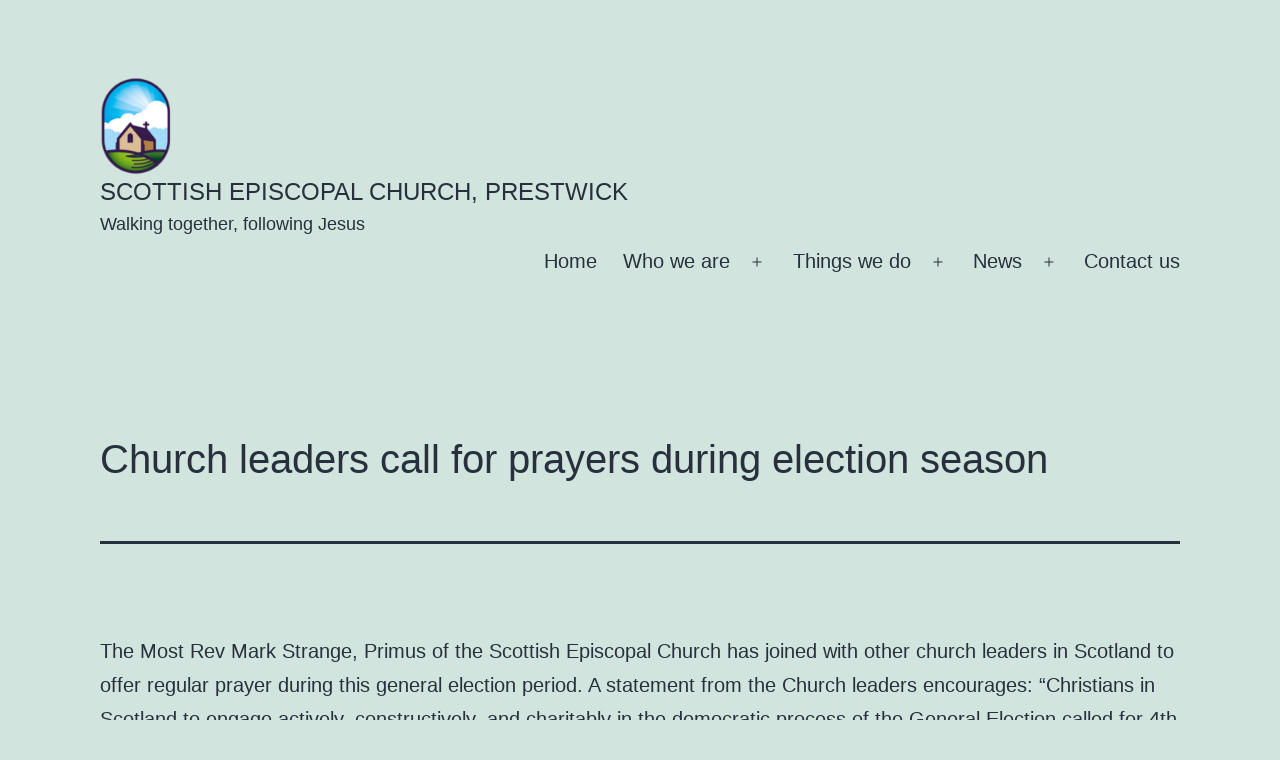

--- FILE ---
content_type: text/html; charset=UTF-8
request_url: http://beta.stniniansprestwick.org.uk/2024/06/03/church-leaders-call-for-prayers-during-election-season-12/
body_size: 14813
content:
<!doctype html>
<html dir="ltr" lang="en-GB" prefix="og: https://ogp.me/ns#" >
<head>
	<meta charset="UTF-8" />
	<meta name="viewport" content="width=device-width, initial-scale=1" />
	<title>Church leaders call for prayers during election season - Scottish Episcopal Church, Prestwick</title>

		<!-- All in One SEO 4.9.3 - aioseo.com -->
	<meta name="description" content="The Most Rev Mark Strange, Primus of the Scottish Episcopal Church has joined with other church leaders in Scotland to offer regular prayer during this general election period. A statement from the Church leaders encourages: “Christians in Scotland to engage actively, constructively, and charitably in the democratic process of the General Election called for 4th" />
	<meta name="robots" content="max-image-preview:large" />
	<link rel="canonical" href="http://beta.stniniansprestwick.org.uk/2024/06/03/church-leaders-call-for-prayers-during-election-season-12/" />
	<meta name="generator" content="All in One SEO (AIOSEO) 4.9.3" />
		<meta property="og:locale" content="en_GB" />
		<meta property="og:site_name" content="Scottish Episcopal Church, Prestwick - Walking together, following Jesus" />
		<meta property="og:type" content="article" />
		<meta property="og:title" content="Church leaders call for prayers during election season - Scottish Episcopal Church, Prestwick" />
		<meta property="og:description" content="The Most Rev Mark Strange, Primus of the Scottish Episcopal Church has joined with other church leaders in Scotland to offer regular prayer during this general election period. A statement from the Church leaders encourages: “Christians in Scotland to engage actively, constructively, and charitably in the democratic process of the General Election called for 4th" />
		<meta property="og:url" content="http://beta.stniniansprestwick.org.uk/2024/06/03/church-leaders-call-for-prayers-during-election-season-12/" />
		<meta property="og:image" content="http://beta.stniniansprestwick.org.uk/wp-content/uploads/2017/03/cropped-logo-1-e1751726717434.png" />
		<meta property="article:published_time" content="2024-06-03T14:29:32+00:00" />
		<meta property="article:modified_time" content="2024-06-03T14:29:32+00:00" />
		<meta name="twitter:card" content="summary_large_image" />
		<meta name="twitter:title" content="Church leaders call for prayers during election season - Scottish Episcopal Church, Prestwick" />
		<meta name="twitter:description" content="The Most Rev Mark Strange, Primus of the Scottish Episcopal Church has joined with other church leaders in Scotland to offer regular prayer during this general election period. A statement from the Church leaders encourages: “Christians in Scotland to engage actively, constructively, and charitably in the democratic process of the General Election called for 4th" />
		<meta name="twitter:image" content="http://beta.stniniansprestwick.org.uk/wp-content/uploads/2017/03/cropped-logo-1-e1751726717434.png" />
		<script type="application/ld+json" class="aioseo-schema">
			{"@context":"https:\/\/schema.org","@graph":[{"@type":"BlogPosting","@id":"http:\/\/beta.stniniansprestwick.org.uk\/2024\/06\/03\/church-leaders-call-for-prayers-during-election-season-12\/#blogposting","name":"Church leaders call for prayers during election season - Scottish Episcopal Church, Prestwick","headline":"Church leaders call for prayers during election season","author":{"@id":"http:\/\/beta.stniniansprestwick.org.uk\/author\/#author"},"publisher":{"@id":"http:\/\/beta.stniniansprestwick.org.uk\/#organization"},"image":{"@type":"ImageObject","url":"http:\/\/beta.stniniansprestwick.org.uk\/wp-content\/uploads\/2017\/03\/cropped-logo-1-e1751726717434.png","@id":"http:\/\/beta.stniniansprestwick.org.uk\/#articleImage","width":378,"height":512},"datePublished":"2024-06-03T15:29:32+01:00","dateModified":"2024-06-03T15:29:32+01:00","inLanguage":"en-GB","mainEntityOfPage":{"@id":"http:\/\/beta.stniniansprestwick.org.uk\/2024\/06\/03\/church-leaders-call-for-prayers-during-election-season-12\/#webpage"},"isPartOf":{"@id":"http:\/\/beta.stniniansprestwick.org.uk\/2024\/06\/03\/church-leaders-call-for-prayers-during-election-season-12\/#webpage"},"articleSection":"Uncategorized"},{"@type":"BreadcrumbList","@id":"http:\/\/beta.stniniansprestwick.org.uk\/2024\/06\/03\/church-leaders-call-for-prayers-during-election-season-12\/#breadcrumblist","itemListElement":[{"@type":"ListItem","@id":"http:\/\/beta.stniniansprestwick.org.uk#listItem","position":1,"name":"Home","item":"http:\/\/beta.stniniansprestwick.org.uk","nextItem":{"@type":"ListItem","@id":"http:\/\/beta.stniniansprestwick.org.uk\/category\/uncategorized\/#listItem","name":"Uncategorized"}},{"@type":"ListItem","@id":"http:\/\/beta.stniniansprestwick.org.uk\/category\/uncategorized\/#listItem","position":2,"name":"Uncategorized","item":"http:\/\/beta.stniniansprestwick.org.uk\/category\/uncategorized\/","nextItem":{"@type":"ListItem","@id":"http:\/\/beta.stniniansprestwick.org.uk\/2024\/06\/03\/church-leaders-call-for-prayers-during-election-season-12\/#listItem","name":"Church leaders call for prayers during election season"},"previousItem":{"@type":"ListItem","@id":"http:\/\/beta.stniniansprestwick.org.uk#listItem","name":"Home"}},{"@type":"ListItem","@id":"http:\/\/beta.stniniansprestwick.org.uk\/2024\/06\/03\/church-leaders-call-for-prayers-during-election-season-12\/#listItem","position":3,"name":"Church leaders call for prayers during election season","previousItem":{"@type":"ListItem","@id":"http:\/\/beta.stniniansprestwick.org.uk\/category\/uncategorized\/#listItem","name":"Uncategorized"}}]},{"@type":"Organization","@id":"http:\/\/beta.stniniansprestwick.org.uk\/#organization","name":"Scottish Episcopal Church, Prestwick","description":"Walking together, following Jesus","url":"http:\/\/beta.stniniansprestwick.org.uk\/","logo":{"@type":"ImageObject","url":"http:\/\/beta.stniniansprestwick.org.uk\/wp-content\/uploads\/2017\/03\/cropped-logo-1-e1751726717434.png","@id":"http:\/\/beta.stniniansprestwick.org.uk\/2024\/06\/03\/church-leaders-call-for-prayers-during-election-season-12\/#organizationLogo","width":378,"height":512},"image":{"@id":"http:\/\/beta.stniniansprestwick.org.uk\/2024\/06\/03\/church-leaders-call-for-prayers-during-election-season-12\/#organizationLogo"}},{"@type":"WebPage","@id":"http:\/\/beta.stniniansprestwick.org.uk\/2024\/06\/03\/church-leaders-call-for-prayers-during-election-season-12\/#webpage","url":"http:\/\/beta.stniniansprestwick.org.uk\/2024\/06\/03\/church-leaders-call-for-prayers-during-election-season-12\/","name":"Church leaders call for prayers during election season - Scottish Episcopal Church, Prestwick","description":"The Most Rev Mark Strange, Primus of the Scottish Episcopal Church has joined with other church leaders in Scotland to offer regular prayer during this general election period. A statement from the Church leaders encourages: \u201cChristians in Scotland to engage actively, constructively, and charitably in the democratic process of the General Election called for 4th","inLanguage":"en-GB","isPartOf":{"@id":"http:\/\/beta.stniniansprestwick.org.uk\/#website"},"breadcrumb":{"@id":"http:\/\/beta.stniniansprestwick.org.uk\/2024\/06\/03\/church-leaders-call-for-prayers-during-election-season-12\/#breadcrumblist"},"author":{"@id":"http:\/\/beta.stniniansprestwick.org.uk\/author\/#author"},"creator":{"@id":"http:\/\/beta.stniniansprestwick.org.uk\/author\/#author"},"datePublished":"2024-06-03T15:29:32+01:00","dateModified":"2024-06-03T15:29:32+01:00"},{"@type":"WebSite","@id":"http:\/\/beta.stniniansprestwick.org.uk\/#website","url":"http:\/\/beta.stniniansprestwick.org.uk\/","name":"Scottish Episcopal Church, Prestwick","description":"Walking together, following Jesus","inLanguage":"en-GB","publisher":{"@id":"http:\/\/beta.stniniansprestwick.org.uk\/#organization"}}]}
		</script>
		<!-- All in One SEO -->

<link rel="alternate" type="application/rss+xml" title="Scottish Episcopal Church, Prestwick &raquo; Feed" href="http://beta.stniniansprestwick.org.uk/feed/" />
<link rel="alternate" type="application/rss+xml" title="Scottish Episcopal Church, Prestwick &raquo; Comments Feed" href="http://beta.stniniansprestwick.org.uk/comments/feed/" />
<link rel="alternate" type="application/rss+xml" title="Scottish Episcopal Church, Prestwick &raquo; Church leaders call for prayers during election season Comments Feed" href="http://beta.stniniansprestwick.org.uk/2024/06/03/church-leaders-call-for-prayers-during-election-season-12/feed/" />
<link rel="alternate" title="oEmbed (JSON)" type="application/json+oembed" href="http://beta.stniniansprestwick.org.uk/wp-json/oembed/1.0/embed?url=http%3A%2F%2Fbeta.stniniansprestwick.org.uk%2F2024%2F06%2F03%2Fchurch-leaders-call-for-prayers-during-election-season-12%2F" />
<link rel="alternate" title="oEmbed (XML)" type="text/xml+oembed" href="http://beta.stniniansprestwick.org.uk/wp-json/oembed/1.0/embed?url=http%3A%2F%2Fbeta.stniniansprestwick.org.uk%2F2024%2F06%2F03%2Fchurch-leaders-call-for-prayers-during-election-season-12%2F&#038;format=xml" />
<style id='wp-img-auto-sizes-contain-inline-css'>
img:is([sizes=auto i],[sizes^="auto," i]){contain-intrinsic-size:3000px 1500px}
/*# sourceURL=wp-img-auto-sizes-contain-inline-css */
</style>
<style id='wp-emoji-styles-inline-css'>

	img.wp-smiley, img.emoji {
		display: inline !important;
		border: none !important;
		box-shadow: none !important;
		height: 1em !important;
		width: 1em !important;
		margin: 0 0.07em !important;
		vertical-align: -0.1em !important;
		background: none !important;
		padding: 0 !important;
	}
/*# sourceURL=wp-emoji-styles-inline-css */
</style>
<style id='wp-block-library-inline-css'>
:root{--wp-block-synced-color:#7a00df;--wp-block-synced-color--rgb:122,0,223;--wp-bound-block-color:var(--wp-block-synced-color);--wp-editor-canvas-background:#ddd;--wp-admin-theme-color:#007cba;--wp-admin-theme-color--rgb:0,124,186;--wp-admin-theme-color-darker-10:#006ba1;--wp-admin-theme-color-darker-10--rgb:0,107,160.5;--wp-admin-theme-color-darker-20:#005a87;--wp-admin-theme-color-darker-20--rgb:0,90,135;--wp-admin-border-width-focus:2px}@media (min-resolution:192dpi){:root{--wp-admin-border-width-focus:1.5px}}.wp-element-button{cursor:pointer}:root .has-very-light-gray-background-color{background-color:#eee}:root .has-very-dark-gray-background-color{background-color:#313131}:root .has-very-light-gray-color{color:#eee}:root .has-very-dark-gray-color{color:#313131}:root .has-vivid-green-cyan-to-vivid-cyan-blue-gradient-background{background:linear-gradient(135deg,#00d084,#0693e3)}:root .has-purple-crush-gradient-background{background:linear-gradient(135deg,#34e2e4,#4721fb 50%,#ab1dfe)}:root .has-hazy-dawn-gradient-background{background:linear-gradient(135deg,#faaca8,#dad0ec)}:root .has-subdued-olive-gradient-background{background:linear-gradient(135deg,#fafae1,#67a671)}:root .has-atomic-cream-gradient-background{background:linear-gradient(135deg,#fdd79a,#004a59)}:root .has-nightshade-gradient-background{background:linear-gradient(135deg,#330968,#31cdcf)}:root .has-midnight-gradient-background{background:linear-gradient(135deg,#020381,#2874fc)}:root{--wp--preset--font-size--normal:16px;--wp--preset--font-size--huge:42px}.has-regular-font-size{font-size:1em}.has-larger-font-size{font-size:2.625em}.has-normal-font-size{font-size:var(--wp--preset--font-size--normal)}.has-huge-font-size{font-size:var(--wp--preset--font-size--huge)}.has-text-align-center{text-align:center}.has-text-align-left{text-align:left}.has-text-align-right{text-align:right}.has-fit-text{white-space:nowrap!important}#end-resizable-editor-section{display:none}.aligncenter{clear:both}.items-justified-left{justify-content:flex-start}.items-justified-center{justify-content:center}.items-justified-right{justify-content:flex-end}.items-justified-space-between{justify-content:space-between}.screen-reader-text{border:0;clip-path:inset(50%);height:1px;margin:-1px;overflow:hidden;padding:0;position:absolute;width:1px;word-wrap:normal!important}.screen-reader-text:focus{background-color:#ddd;clip-path:none;color:#444;display:block;font-size:1em;height:auto;left:5px;line-height:normal;padding:15px 23px 14px;text-decoration:none;top:5px;width:auto;z-index:100000}html :where(.has-border-color){border-style:solid}html :where([style*=border-top-color]){border-top-style:solid}html :where([style*=border-right-color]){border-right-style:solid}html :where([style*=border-bottom-color]){border-bottom-style:solid}html :where([style*=border-left-color]){border-left-style:solid}html :where([style*=border-width]){border-style:solid}html :where([style*=border-top-width]){border-top-style:solid}html :where([style*=border-right-width]){border-right-style:solid}html :where([style*=border-bottom-width]){border-bottom-style:solid}html :where([style*=border-left-width]){border-left-style:solid}html :where(img[class*=wp-image-]){height:auto;max-width:100%}:where(figure){margin:0 0 1em}html :where(.is-position-sticky){--wp-admin--admin-bar--position-offset:var(--wp-admin--admin-bar--height,0px)}@media screen and (max-width:600px){html :where(.is-position-sticky){--wp-admin--admin-bar--position-offset:0px}}

/*# sourceURL=wp-block-library-inline-css */
</style><style id='wp-block-archives-inline-css'>
.wp-block-archives{box-sizing:border-box}.wp-block-archives-dropdown label{display:block}
/*# sourceURL=http://beta.stniniansprestwick.org.uk/wp-includes/blocks/archives/style.min.css */
</style>
<style id='wp-block-heading-inline-css'>
h1:where(.wp-block-heading).has-background,h2:where(.wp-block-heading).has-background,h3:where(.wp-block-heading).has-background,h4:where(.wp-block-heading).has-background,h5:where(.wp-block-heading).has-background,h6:where(.wp-block-heading).has-background{padding:1.25em 2.375em}h1.has-text-align-left[style*=writing-mode]:where([style*=vertical-lr]),h1.has-text-align-right[style*=writing-mode]:where([style*=vertical-rl]),h2.has-text-align-left[style*=writing-mode]:where([style*=vertical-lr]),h2.has-text-align-right[style*=writing-mode]:where([style*=vertical-rl]),h3.has-text-align-left[style*=writing-mode]:where([style*=vertical-lr]),h3.has-text-align-right[style*=writing-mode]:where([style*=vertical-rl]),h4.has-text-align-left[style*=writing-mode]:where([style*=vertical-lr]),h4.has-text-align-right[style*=writing-mode]:where([style*=vertical-rl]),h5.has-text-align-left[style*=writing-mode]:where([style*=vertical-lr]),h5.has-text-align-right[style*=writing-mode]:where([style*=vertical-rl]),h6.has-text-align-left[style*=writing-mode]:where([style*=vertical-lr]),h6.has-text-align-right[style*=writing-mode]:where([style*=vertical-rl]){rotate:180deg}
/*# sourceURL=http://beta.stniniansprestwick.org.uk/wp-includes/blocks/heading/style.min.css */
</style>
<style id='wp-block-latest-posts-inline-css'>
.wp-block-latest-posts{box-sizing:border-box}.wp-block-latest-posts.alignleft{margin-right:2em}.wp-block-latest-posts.alignright{margin-left:2em}.wp-block-latest-posts.wp-block-latest-posts__list{list-style:none}.wp-block-latest-posts.wp-block-latest-posts__list li{clear:both;overflow-wrap:break-word}.wp-block-latest-posts.is-grid{display:flex;flex-wrap:wrap}.wp-block-latest-posts.is-grid li{margin:0 1.25em 1.25em 0;width:100%}@media (min-width:600px){.wp-block-latest-posts.columns-2 li{width:calc(50% - .625em)}.wp-block-latest-posts.columns-2 li:nth-child(2n){margin-right:0}.wp-block-latest-posts.columns-3 li{width:calc(33.33333% - .83333em)}.wp-block-latest-posts.columns-3 li:nth-child(3n){margin-right:0}.wp-block-latest-posts.columns-4 li{width:calc(25% - .9375em)}.wp-block-latest-posts.columns-4 li:nth-child(4n){margin-right:0}.wp-block-latest-posts.columns-5 li{width:calc(20% - 1em)}.wp-block-latest-posts.columns-5 li:nth-child(5n){margin-right:0}.wp-block-latest-posts.columns-6 li{width:calc(16.66667% - 1.04167em)}.wp-block-latest-posts.columns-6 li:nth-child(6n){margin-right:0}}:root :where(.wp-block-latest-posts.is-grid){padding:0}:root :where(.wp-block-latest-posts.wp-block-latest-posts__list){padding-left:0}.wp-block-latest-posts__post-author,.wp-block-latest-posts__post-date{display:block;font-size:.8125em}.wp-block-latest-posts__post-excerpt,.wp-block-latest-posts__post-full-content{margin-bottom:1em;margin-top:.5em}.wp-block-latest-posts__featured-image a{display:inline-block}.wp-block-latest-posts__featured-image img{height:auto;max-width:100%;width:auto}.wp-block-latest-posts__featured-image.alignleft{float:left;margin-right:1em}.wp-block-latest-posts__featured-image.alignright{float:right;margin-left:1em}.wp-block-latest-posts__featured-image.aligncenter{margin-bottom:1em;text-align:center}
/*# sourceURL=http://beta.stniniansprestwick.org.uk/wp-includes/blocks/latest-posts/style.min.css */
</style>
<style id='wp-block-search-inline-css'>
.wp-block-search__button{margin-left:10px;word-break:normal}.wp-block-search__button.has-icon{line-height:0}.wp-block-search__button svg{height:1.25em;min-height:24px;min-width:24px;width:1.25em;fill:currentColor;vertical-align:text-bottom}:where(.wp-block-search__button){border:1px solid #ccc;padding:6px 10px}.wp-block-search__inside-wrapper{display:flex;flex:auto;flex-wrap:nowrap;max-width:100%}.wp-block-search__label{width:100%}.wp-block-search.wp-block-search__button-only .wp-block-search__button{box-sizing:border-box;display:flex;flex-shrink:0;justify-content:center;margin-left:0;max-width:100%}.wp-block-search.wp-block-search__button-only .wp-block-search__inside-wrapper{min-width:0!important;transition-property:width}.wp-block-search.wp-block-search__button-only .wp-block-search__input{flex-basis:100%;transition-duration:.3s}.wp-block-search.wp-block-search__button-only.wp-block-search__searchfield-hidden,.wp-block-search.wp-block-search__button-only.wp-block-search__searchfield-hidden .wp-block-search__inside-wrapper{overflow:hidden}.wp-block-search.wp-block-search__button-only.wp-block-search__searchfield-hidden .wp-block-search__input{border-left-width:0!important;border-right-width:0!important;flex-basis:0;flex-grow:0;margin:0;min-width:0!important;padding-left:0!important;padding-right:0!important;width:0!important}:where(.wp-block-search__input){appearance:none;border:1px solid #949494;flex-grow:1;font-family:inherit;font-size:inherit;font-style:inherit;font-weight:inherit;letter-spacing:inherit;line-height:inherit;margin-left:0;margin-right:0;min-width:3rem;padding:8px;text-decoration:unset!important;text-transform:inherit}:where(.wp-block-search__button-inside .wp-block-search__inside-wrapper){background-color:#fff;border:1px solid #949494;box-sizing:border-box;padding:4px}:where(.wp-block-search__button-inside .wp-block-search__inside-wrapper) .wp-block-search__input{border:none;border-radius:0;padding:0 4px}:where(.wp-block-search__button-inside .wp-block-search__inside-wrapper) .wp-block-search__input:focus{outline:none}:where(.wp-block-search__button-inside .wp-block-search__inside-wrapper) :where(.wp-block-search__button){padding:4px 8px}.wp-block-search.aligncenter .wp-block-search__inside-wrapper{margin:auto}.wp-block[data-align=right] .wp-block-search.wp-block-search__button-only .wp-block-search__inside-wrapper{float:right}
/*# sourceURL=http://beta.stniniansprestwick.org.uk/wp-includes/blocks/search/style.min.css */
</style>
<style id='wp-block-search-theme-inline-css'>
.wp-block-search .wp-block-search__label{font-weight:700}.wp-block-search__button{border:1px solid #ccc;padding:.375em .625em}
/*# sourceURL=http://beta.stniniansprestwick.org.uk/wp-includes/blocks/search/theme.min.css */
</style>
<style id='wp-block-group-inline-css'>
.wp-block-group{box-sizing:border-box}:where(.wp-block-group.wp-block-group-is-layout-constrained){position:relative}
/*# sourceURL=http://beta.stniniansprestwick.org.uk/wp-includes/blocks/group/style.min.css */
</style>
<style id='wp-block-group-theme-inline-css'>
:where(.wp-block-group.has-background){padding:1.25em 2.375em}
/*# sourceURL=http://beta.stniniansprestwick.org.uk/wp-includes/blocks/group/theme.min.css */
</style>
<style id='global-styles-inline-css'>
:root{--wp--preset--aspect-ratio--square: 1;--wp--preset--aspect-ratio--4-3: 4/3;--wp--preset--aspect-ratio--3-4: 3/4;--wp--preset--aspect-ratio--3-2: 3/2;--wp--preset--aspect-ratio--2-3: 2/3;--wp--preset--aspect-ratio--16-9: 16/9;--wp--preset--aspect-ratio--9-16: 9/16;--wp--preset--color--black: #000000;--wp--preset--color--cyan-bluish-gray: #abb8c3;--wp--preset--color--white: #FFFFFF;--wp--preset--color--pale-pink: #f78da7;--wp--preset--color--vivid-red: #cf2e2e;--wp--preset--color--luminous-vivid-orange: #ff6900;--wp--preset--color--luminous-vivid-amber: #fcb900;--wp--preset--color--light-green-cyan: #7bdcb5;--wp--preset--color--vivid-green-cyan: #00d084;--wp--preset--color--pale-cyan-blue: #8ed1fc;--wp--preset--color--vivid-cyan-blue: #0693e3;--wp--preset--color--vivid-purple: #9b51e0;--wp--preset--color--dark-gray: #28303D;--wp--preset--color--gray: #39414D;--wp--preset--color--green: #D1E4DD;--wp--preset--color--blue: #D1DFE4;--wp--preset--color--purple: #D1D1E4;--wp--preset--color--red: #E4D1D1;--wp--preset--color--orange: #E4DAD1;--wp--preset--color--yellow: #EEEADD;--wp--preset--gradient--vivid-cyan-blue-to-vivid-purple: linear-gradient(135deg,rgb(6,147,227) 0%,rgb(155,81,224) 100%);--wp--preset--gradient--light-green-cyan-to-vivid-green-cyan: linear-gradient(135deg,rgb(122,220,180) 0%,rgb(0,208,130) 100%);--wp--preset--gradient--luminous-vivid-amber-to-luminous-vivid-orange: linear-gradient(135deg,rgb(252,185,0) 0%,rgb(255,105,0) 100%);--wp--preset--gradient--luminous-vivid-orange-to-vivid-red: linear-gradient(135deg,rgb(255,105,0) 0%,rgb(207,46,46) 100%);--wp--preset--gradient--very-light-gray-to-cyan-bluish-gray: linear-gradient(135deg,rgb(238,238,238) 0%,rgb(169,184,195) 100%);--wp--preset--gradient--cool-to-warm-spectrum: linear-gradient(135deg,rgb(74,234,220) 0%,rgb(151,120,209) 20%,rgb(207,42,186) 40%,rgb(238,44,130) 60%,rgb(251,105,98) 80%,rgb(254,248,76) 100%);--wp--preset--gradient--blush-light-purple: linear-gradient(135deg,rgb(255,206,236) 0%,rgb(152,150,240) 100%);--wp--preset--gradient--blush-bordeaux: linear-gradient(135deg,rgb(254,205,165) 0%,rgb(254,45,45) 50%,rgb(107,0,62) 100%);--wp--preset--gradient--luminous-dusk: linear-gradient(135deg,rgb(255,203,112) 0%,rgb(199,81,192) 50%,rgb(65,88,208) 100%);--wp--preset--gradient--pale-ocean: linear-gradient(135deg,rgb(255,245,203) 0%,rgb(182,227,212) 50%,rgb(51,167,181) 100%);--wp--preset--gradient--electric-grass: linear-gradient(135deg,rgb(202,248,128) 0%,rgb(113,206,126) 100%);--wp--preset--gradient--midnight: linear-gradient(135deg,rgb(2,3,129) 0%,rgb(40,116,252) 100%);--wp--preset--gradient--purple-to-yellow: linear-gradient(160deg, #D1D1E4 0%, #EEEADD 100%);--wp--preset--gradient--yellow-to-purple: linear-gradient(160deg, #EEEADD 0%, #D1D1E4 100%);--wp--preset--gradient--green-to-yellow: linear-gradient(160deg, #D1E4DD 0%, #EEEADD 100%);--wp--preset--gradient--yellow-to-green: linear-gradient(160deg, #EEEADD 0%, #D1E4DD 100%);--wp--preset--gradient--red-to-yellow: linear-gradient(160deg, #E4D1D1 0%, #EEEADD 100%);--wp--preset--gradient--yellow-to-red: linear-gradient(160deg, #EEEADD 0%, #E4D1D1 100%);--wp--preset--gradient--purple-to-red: linear-gradient(160deg, #D1D1E4 0%, #E4D1D1 100%);--wp--preset--gradient--red-to-purple: linear-gradient(160deg, #E4D1D1 0%, #D1D1E4 100%);--wp--preset--font-size--small: 18px;--wp--preset--font-size--medium: 20px;--wp--preset--font-size--large: 24px;--wp--preset--font-size--x-large: 42px;--wp--preset--font-size--extra-small: 16px;--wp--preset--font-size--normal: 20px;--wp--preset--font-size--extra-large: 40px;--wp--preset--font-size--huge: 96px;--wp--preset--font-size--gigantic: 144px;--wp--preset--spacing--20: 0.44rem;--wp--preset--spacing--30: 0.67rem;--wp--preset--spacing--40: 1rem;--wp--preset--spacing--50: 1.5rem;--wp--preset--spacing--60: 2.25rem;--wp--preset--spacing--70: 3.38rem;--wp--preset--spacing--80: 5.06rem;--wp--preset--shadow--natural: 6px 6px 9px rgba(0, 0, 0, 0.2);--wp--preset--shadow--deep: 12px 12px 50px rgba(0, 0, 0, 0.4);--wp--preset--shadow--sharp: 6px 6px 0px rgba(0, 0, 0, 0.2);--wp--preset--shadow--outlined: 6px 6px 0px -3px rgb(255, 255, 255), 6px 6px rgb(0, 0, 0);--wp--preset--shadow--crisp: 6px 6px 0px rgb(0, 0, 0);}:where(.is-layout-flex){gap: 0.5em;}:where(.is-layout-grid){gap: 0.5em;}body .is-layout-flex{display: flex;}.is-layout-flex{flex-wrap: wrap;align-items: center;}.is-layout-flex > :is(*, div){margin: 0;}body .is-layout-grid{display: grid;}.is-layout-grid > :is(*, div){margin: 0;}:where(.wp-block-columns.is-layout-flex){gap: 2em;}:where(.wp-block-columns.is-layout-grid){gap: 2em;}:where(.wp-block-post-template.is-layout-flex){gap: 1.25em;}:where(.wp-block-post-template.is-layout-grid){gap: 1.25em;}.has-black-color{color: var(--wp--preset--color--black) !important;}.has-cyan-bluish-gray-color{color: var(--wp--preset--color--cyan-bluish-gray) !important;}.has-white-color{color: var(--wp--preset--color--white) !important;}.has-pale-pink-color{color: var(--wp--preset--color--pale-pink) !important;}.has-vivid-red-color{color: var(--wp--preset--color--vivid-red) !important;}.has-luminous-vivid-orange-color{color: var(--wp--preset--color--luminous-vivid-orange) !important;}.has-luminous-vivid-amber-color{color: var(--wp--preset--color--luminous-vivid-amber) !important;}.has-light-green-cyan-color{color: var(--wp--preset--color--light-green-cyan) !important;}.has-vivid-green-cyan-color{color: var(--wp--preset--color--vivid-green-cyan) !important;}.has-pale-cyan-blue-color{color: var(--wp--preset--color--pale-cyan-blue) !important;}.has-vivid-cyan-blue-color{color: var(--wp--preset--color--vivid-cyan-blue) !important;}.has-vivid-purple-color{color: var(--wp--preset--color--vivid-purple) !important;}.has-black-background-color{background-color: var(--wp--preset--color--black) !important;}.has-cyan-bluish-gray-background-color{background-color: var(--wp--preset--color--cyan-bluish-gray) !important;}.has-white-background-color{background-color: var(--wp--preset--color--white) !important;}.has-pale-pink-background-color{background-color: var(--wp--preset--color--pale-pink) !important;}.has-vivid-red-background-color{background-color: var(--wp--preset--color--vivid-red) !important;}.has-luminous-vivid-orange-background-color{background-color: var(--wp--preset--color--luminous-vivid-orange) !important;}.has-luminous-vivid-amber-background-color{background-color: var(--wp--preset--color--luminous-vivid-amber) !important;}.has-light-green-cyan-background-color{background-color: var(--wp--preset--color--light-green-cyan) !important;}.has-vivid-green-cyan-background-color{background-color: var(--wp--preset--color--vivid-green-cyan) !important;}.has-pale-cyan-blue-background-color{background-color: var(--wp--preset--color--pale-cyan-blue) !important;}.has-vivid-cyan-blue-background-color{background-color: var(--wp--preset--color--vivid-cyan-blue) !important;}.has-vivid-purple-background-color{background-color: var(--wp--preset--color--vivid-purple) !important;}.has-black-border-color{border-color: var(--wp--preset--color--black) !important;}.has-cyan-bluish-gray-border-color{border-color: var(--wp--preset--color--cyan-bluish-gray) !important;}.has-white-border-color{border-color: var(--wp--preset--color--white) !important;}.has-pale-pink-border-color{border-color: var(--wp--preset--color--pale-pink) !important;}.has-vivid-red-border-color{border-color: var(--wp--preset--color--vivid-red) !important;}.has-luminous-vivid-orange-border-color{border-color: var(--wp--preset--color--luminous-vivid-orange) !important;}.has-luminous-vivid-amber-border-color{border-color: var(--wp--preset--color--luminous-vivid-amber) !important;}.has-light-green-cyan-border-color{border-color: var(--wp--preset--color--light-green-cyan) !important;}.has-vivid-green-cyan-border-color{border-color: var(--wp--preset--color--vivid-green-cyan) !important;}.has-pale-cyan-blue-border-color{border-color: var(--wp--preset--color--pale-cyan-blue) !important;}.has-vivid-cyan-blue-border-color{border-color: var(--wp--preset--color--vivid-cyan-blue) !important;}.has-vivid-purple-border-color{border-color: var(--wp--preset--color--vivid-purple) !important;}.has-vivid-cyan-blue-to-vivid-purple-gradient-background{background: var(--wp--preset--gradient--vivid-cyan-blue-to-vivid-purple) !important;}.has-light-green-cyan-to-vivid-green-cyan-gradient-background{background: var(--wp--preset--gradient--light-green-cyan-to-vivid-green-cyan) !important;}.has-luminous-vivid-amber-to-luminous-vivid-orange-gradient-background{background: var(--wp--preset--gradient--luminous-vivid-amber-to-luminous-vivid-orange) !important;}.has-luminous-vivid-orange-to-vivid-red-gradient-background{background: var(--wp--preset--gradient--luminous-vivid-orange-to-vivid-red) !important;}.has-very-light-gray-to-cyan-bluish-gray-gradient-background{background: var(--wp--preset--gradient--very-light-gray-to-cyan-bluish-gray) !important;}.has-cool-to-warm-spectrum-gradient-background{background: var(--wp--preset--gradient--cool-to-warm-spectrum) !important;}.has-blush-light-purple-gradient-background{background: var(--wp--preset--gradient--blush-light-purple) !important;}.has-blush-bordeaux-gradient-background{background: var(--wp--preset--gradient--blush-bordeaux) !important;}.has-luminous-dusk-gradient-background{background: var(--wp--preset--gradient--luminous-dusk) !important;}.has-pale-ocean-gradient-background{background: var(--wp--preset--gradient--pale-ocean) !important;}.has-electric-grass-gradient-background{background: var(--wp--preset--gradient--electric-grass) !important;}.has-midnight-gradient-background{background: var(--wp--preset--gradient--midnight) !important;}.has-small-font-size{font-size: var(--wp--preset--font-size--small) !important;}.has-medium-font-size{font-size: var(--wp--preset--font-size--medium) !important;}.has-large-font-size{font-size: var(--wp--preset--font-size--large) !important;}.has-x-large-font-size{font-size: var(--wp--preset--font-size--x-large) !important;}
/*# sourceURL=global-styles-inline-css */
</style>

<style id='classic-theme-styles-inline-css'>
/*! This file is auto-generated */
.wp-block-button__link{color:#fff;background-color:#32373c;border-radius:9999px;box-shadow:none;text-decoration:none;padding:calc(.667em + 2px) calc(1.333em + 2px);font-size:1.125em}.wp-block-file__button{background:#32373c;color:#fff;text-decoration:none}
/*# sourceURL=/wp-includes/css/classic-themes.min.css */
</style>
<link rel='stylesheet' id='twenty-twenty-one-custom-color-overrides-css' href='http://beta.stniniansprestwick.org.uk/wp-content/themes/twentytwentyone-mod/assets/css/custom-color-overrides.css?ver=1.9' media='all' />
<link rel='stylesheet' id='contact-form-7-css' href='http://beta.stniniansprestwick.org.uk/wp-content/plugins/contact-form-7.disabled/includes/css/styles.css?ver=6.1.3' media='all' />
<link rel='stylesheet' id='twenty-twenty-one-style-css' href='http://beta.stniniansprestwick.org.uk/wp-content/themes/twentytwentyone-mod/style.css?ver=1.9' media='all' />
<link rel='stylesheet' id='twenty-twenty-one-print-style-css' href='http://beta.stniniansprestwick.org.uk/wp-content/themes/twentytwentyone-mod/assets/css/print.css?ver=1.9' media='print' />
<link rel='stylesheet' id='__EPYT__style-css' href='http://beta.stniniansprestwick.org.uk/wp-content/plugins/youtube-embed-plus/styles/ytprefs.min.css?ver=14.2.4' media='all' />
<style id='__EPYT__style-inline-css'>

                .epyt-gallery-thumb {
                        width: 33.333%;
                }
                
/*# sourceURL=__EPYT__style-inline-css */
</style>
<script src="http://beta.stniniansprestwick.org.uk/wp-includes/js/jquery/jquery.min.js?ver=3.7.1" id="jquery-core-js"></script>
<script src="http://beta.stniniansprestwick.org.uk/wp-includes/js/jquery/jquery-migrate.min.js?ver=3.4.1" id="jquery-migrate-js"></script>
<script id="__ytprefs__-js-extra">
var _EPYT_ = {"ajaxurl":"http://beta.stniniansprestwick.org.uk/wp-admin/admin-ajax.php","security":"632f6b73b0","gallery_scrolloffset":"20","eppathtoscripts":"http://beta.stniniansprestwick.org.uk/wp-content/plugins/youtube-embed-plus/scripts/","eppath":"http://beta.stniniansprestwick.org.uk/wp-content/plugins/youtube-embed-plus/","epresponsiveselector":"[\"iframe.__youtube_prefs__\",\"iframe[src*='youtube.com']\",\"iframe[src*='youtube-nocookie.com']\",\"iframe[data-ep-src*='youtube.com']\",\"iframe[data-ep-src*='youtube-nocookie.com']\",\"iframe[data-ep-gallerysrc*='youtube.com']\"]","epdovol":"1","version":"14.2.4","evselector":"iframe.__youtube_prefs__[src], iframe[src*=\"youtube.com/embed/\"], iframe[src*=\"youtube-nocookie.com/embed/\"]","ajax_compat":"","maxres_facade":"eager","ytapi_load":"light","pause_others":"","stopMobileBuffer":"1","facade_mode":"","not_live_on_channel":""};
//# sourceURL=__ytprefs__-js-extra
</script>
<script src="http://beta.stniniansprestwick.org.uk/wp-content/plugins/youtube-embed-plus/scripts/ytprefs.min.js?ver=14.2.4" id="__ytprefs__-js"></script>
<link rel="https://api.w.org/" href="http://beta.stniniansprestwick.org.uk/wp-json/" /><link rel="alternate" title="JSON" type="application/json" href="http://beta.stniniansprestwick.org.uk/wp-json/wp/v2/posts/131916" /><link rel="EditURI" type="application/rsd+xml" title="RSD" href="http://beta.stniniansprestwick.org.uk/xmlrpc.php?rsd" />
<meta name="generator" content="WordPress 6.9" />
<link rel='shortlink' href='http://beta.stniniansprestwick.org.uk/?p=131916' />
<style type="text/css">
.feedzy-rss-link-icon:after {
	content: url("http://beta.stniniansprestwick.org.uk/wp-content/plugins/feedzy-rss-feeds/img/external-link.png");
	margin-left: 3px;
}
</style>
		<link rel="pingback" href="http://beta.stniniansprestwick.org.uk/xmlrpc.php"><link rel="icon" href="http://beta.stniniansprestwick.org.uk/wp-content/uploads/2017/03/cropped-logo-1-32x32.png" sizes="32x32" />
<link rel="icon" href="http://beta.stniniansprestwick.org.uk/wp-content/uploads/2017/03/cropped-logo-1-192x192.png" sizes="192x192" />
<link rel="apple-touch-icon" href="http://beta.stniniansprestwick.org.uk/wp-content/uploads/2017/03/cropped-logo-1-180x180.png" />
<meta name="msapplication-TileImage" content="http://beta.stniniansprestwick.org.uk/wp-content/uploads/2017/03/cropped-logo-1-270x270.png" />
</head>

<body class="wp-singular post-template-default single single-post postid-131916 single-format-standard wp-custom-logo wp-embed-responsive wp-theme-twentytwentyone-mod is-light-theme no-js singular has-main-navigation">
<div id="page" class="site">
	<a class="skip-link screen-reader-text" href="#content">
		Skip to content	</a>

	
<header id="masthead" class="site-header has-logo has-title-and-tagline has-menu">

	
<div class="site-branding">
    <span class="site-logo"><a href="http://beta.stniniansprestwick.org.uk/" class="custom-logo-link" rel="home"><img width="378" height="512" src="http://beta.stniniansprestwick.org.uk/wp-content/uploads/2017/03/cropped-logo-1-e1751726717434.png" class="custom-logo" alt="Scottish Episcopal Church, Prestwick" decoding="async" fetchpriority="high" srcset="http://beta.stniniansprestwick.org.uk/wp-content/uploads/2017/03/cropped-logo-1-e1751726717434.png 378w, http://beta.stniniansprestwick.org.uk/wp-content/uploads/2017/03/cropped-logo-1-e1751726717434-221x300.png 221w" sizes="(max-width: 378px) 100vw, 378px" /></a></span>
    <span>
	<div><h1 class="site-title">Scottish Episcopal Church, Prestwick</h1></div>
	<div>
            <p class="site-description">
	       Walking together, following Jesus	    </p>
        </div>
    </span>
</div>
<!-- .site-branding -->
	
	<nav id="site-navigation" class="primary-navigation" aria-label="Primary menu">
		<div class="menu-button-container">
			<button id="primary-mobile-menu" class="button" aria-controls="primary-menu-list" aria-expanded="false">
				<span class="dropdown-icon open">Menu					<svg class="svg-icon" width="24" height="24" aria-hidden="true" role="img" focusable="false" viewBox="0 0 24 24" fill="none" xmlns="http://www.w3.org/2000/svg"><path fill-rule="evenodd" clip-rule="evenodd" d="M4.5 6H19.5V7.5H4.5V6ZM4.5 12H19.5V13.5H4.5V12ZM19.5 18H4.5V19.5H19.5V18Z" fill="currentColor"/></svg>				</span>
				<span class="dropdown-icon close">Close					<svg class="svg-icon" width="24" height="24" aria-hidden="true" role="img" focusable="false" viewBox="0 0 24 24" fill="none" xmlns="http://www.w3.org/2000/svg"><path fill-rule="evenodd" clip-rule="evenodd" d="M12 10.9394L5.53033 4.46973L4.46967 5.53039L10.9393 12.0001L4.46967 18.4697L5.53033 19.5304L12 13.0607L18.4697 19.5304L19.5303 18.4697L13.0607 12.0001L19.5303 5.53039L18.4697 4.46973L12 10.9394Z" fill="currentColor"/></svg>				</span>
			</button><!-- #primary-mobile-menu -->
		</div><!-- .menu-button-container -->
		<div class="primary-menu-container"><ul id="primary-menu-list" class="menu-wrapper"><li id="menu-item-121957" class="menu-item menu-item-type-custom menu-item-object-custom menu-item-121957"><a href="https://www.stniniansprestwick.org.uk/">Home</a></li>
<li id="menu-item-121954" class="menu-item menu-item-type-post_type menu-item-object-page menu-item-has-children menu-item-121954"><a href="http://beta.stniniansprestwick.org.uk/who-we-are/">Who we are</a><button class="sub-menu-toggle" aria-expanded="false" onClick="twentytwentyoneExpandSubMenu(this)"><span class="icon-plus"><svg class="svg-icon" width="18" height="18" aria-hidden="true" role="img" focusable="false" viewBox="0 0 24 24" fill="none" xmlns="http://www.w3.org/2000/svg"><path fill-rule="evenodd" clip-rule="evenodd" d="M18 11.2h-5.2V6h-1.6v5.2H6v1.6h5.2V18h1.6v-5.2H18z" fill="currentColor"/></svg></span><span class="icon-minus"><svg class="svg-icon" width="18" height="18" aria-hidden="true" role="img" focusable="false" viewBox="0 0 24 24" fill="none" xmlns="http://www.w3.org/2000/svg"><path fill-rule="evenodd" clip-rule="evenodd" d="M6 11h12v2H6z" fill="currentColor"/></svg></span><span class="screen-reader-text">Open menu</span></button>
<ul class="sub-menu">
	<li id="menu-item-121958" class="menu-item menu-item-type-post_type menu-item-object-page menu-item-121958"><a href="http://beta.stniniansprestwick.org.uk/who-we-are/">About Us</a></li>
	<li id="menu-item-122476" class="menu-item menu-item-type-post_type menu-item-object-page menu-item-122476"><a href="http://beta.stniniansprestwick.org.uk/history/">History</a></li>
</ul>
</li>
<li id="menu-item-122479" class="menu-item menu-item-type-post_type menu-item-object-page menu-item-has-children menu-item-122479"><a href="http://beta.stniniansprestwick.org.uk/services/">Things we do</a><button class="sub-menu-toggle" aria-expanded="false" onClick="twentytwentyoneExpandSubMenu(this)"><span class="icon-plus"><svg class="svg-icon" width="18" height="18" aria-hidden="true" role="img" focusable="false" viewBox="0 0 24 24" fill="none" xmlns="http://www.w3.org/2000/svg"><path fill-rule="evenodd" clip-rule="evenodd" d="M18 11.2h-5.2V6h-1.6v5.2H6v1.6h5.2V18h1.6v-5.2H18z" fill="currentColor"/></svg></span><span class="icon-minus"><svg class="svg-icon" width="18" height="18" aria-hidden="true" role="img" focusable="false" viewBox="0 0 24 24" fill="none" xmlns="http://www.w3.org/2000/svg"><path fill-rule="evenodd" clip-rule="evenodd" d="M6 11h12v2H6z" fill="currentColor"/></svg></span><span class="screen-reader-text">Open menu</span></button>
<ul class="sub-menu">
	<li id="menu-item-122480" class="menu-item menu-item-type-post_type menu-item-object-page menu-item-122480"><a href="http://beta.stniniansprestwick.org.uk/services/">Services</a></li>
	<li id="menu-item-122481" class="menu-item menu-item-type-post_type menu-item-object-page menu-item-122481"><a href="http://beta.stniniansprestwick.org.uk/prayer-room/">Prayer Room</a></li>
	<li id="menu-item-122477" class="menu-item menu-item-type-post_type menu-item-object-page menu-item-122477"><a href="http://beta.stniniansprestwick.org.uk/activities/">Activities</a></li>
</ul>
</li>
<li id="menu-item-121953" class="menu-item menu-item-type-post_type menu-item-object-page current_page_parent menu-item-has-children menu-item-121953"><a href="http://beta.stniniansprestwick.org.uk/news/">News</a><button class="sub-menu-toggle" aria-expanded="false" onClick="twentytwentyoneExpandSubMenu(this)"><span class="icon-plus"><svg class="svg-icon" width="18" height="18" aria-hidden="true" role="img" focusable="false" viewBox="0 0 24 24" fill="none" xmlns="http://www.w3.org/2000/svg"><path fill-rule="evenodd" clip-rule="evenodd" d="M18 11.2h-5.2V6h-1.6v5.2H6v1.6h5.2V18h1.6v-5.2H18z" fill="currentColor"/></svg></span><span class="icon-minus"><svg class="svg-icon" width="18" height="18" aria-hidden="true" role="img" focusable="false" viewBox="0 0 24 24" fill="none" xmlns="http://www.w3.org/2000/svg"><path fill-rule="evenodd" clip-rule="evenodd" d="M6 11h12v2H6z" fill="currentColor"/></svg></span><span class="screen-reader-text">Open menu</span></button>
<ul class="sub-menu">
	<li id="menu-item-121959" class="menu-item menu-item-type-post_type menu-item-object-page current_page_parent menu-item-121959"><a href="http://beta.stniniansprestwick.org.uk/news/">News</a></li>
	<li id="menu-item-122475" class="menu-item menu-item-type-post_type menu-item-object-page menu-item-122475"><a href="http://beta.stniniansprestwick.org.uk/calendar/">Calendar</a></li>
	<li id="menu-item-122478" class="menu-item menu-item-type-post_type menu-item-object-page menu-item-122478"><a href="http://beta.stniniansprestwick.org.uk/downloads/">Downloads</a></li>
</ul>
</li>
<li id="menu-item-121952" class="menu-item menu-item-type-post_type menu-item-object-page menu-item-121952"><a href="http://beta.stniniansprestwick.org.uk/contacts/">Contact us</a></li>
</ul></div>	</nav><!-- #site-navigation -->
	
</header><!-- #masthead -->

	<div id="content" class="site-content">
		<div id="primary" class="content-area">
			<main id="main" class="site-main">

<article id="post-131916" class="post-131916 post type-post status-publish format-standard hentry category-uncategorized entry">

	<header class="entry-header alignwide">
		<h1 class="entry-title">Church leaders call for prayers during election season</h1>			</header><!-- .entry-header -->
	<div class="entry-content">
		<p>The Most Rev Mark Strange, Primus of the Scottish Episcopal Church has joined with other church leaders in Scotland to offer regular prayer during this general election period.  A statement from the Church leaders encourages: “Christians in Scotland to engage actively, constructively, and charitably in the democratic process of the General Election called for 4th July 2024.”</p>
<p>The church leaders will offer prayer each week in the run up to polling day on 4 July.</p>
<p>They go on to say that: “We recall, from the history of Scotland, the moment when King James VI was reminded that there are “two kingdoms”: a temporal kingdom in which he was King and a spiritual kingdom in which Christ is King. We as Christians in Scotland belong to “two kingdoms” and as such are called to participate in the shared life of the society in which we live, to seek the common good and promote a social order in which all can live together in peace.</p>
<p>“As those who seek to follow Christ, we are called to see the image and likeness of God in each person, especially when we disagree deeply on matters which affect our common life. In an age where there is the temptation to amplify sensationalism, stimulate knee-jerk reactions, and create echo chambers, it may be that our most important contribution to public life is to model “good disagreement” in which respect and love are evident.</p>
<p>“In closing, whilst recognising that the timing of the election and the new requirements on Voter ID may pose particular challenges, we urge all to exercise the privilege of casting a vote and, beyond the election, to pray that God will give wisdom, courage and vision to those who will assume the responsibility of government on behalf of the whole country.”</p>
<p>We pray:</p>
<p>Gracious and merciful God,<br />Giver of life and creator of all that is:<br />We ask that you will hear us<br />As we pray for the life of our country at this time.<br />In all that we do, may we work for the good of our country<br />And of the Kingdom of your Son.<br />Lord, in your mercy,<br />Hear our prayer.</p>
<p>We are those who are made in your image<br />And we bear your image in common with all humanity.<br />You call us to reflect your image<br />And in the world in which we live:<br />May we treat each person with respect<br />And with the dignity that they are due.<br />Lord, in your mercy,<br />Hear our prayer.</p>
<p>In your goodness and in your providence,<br />You seek to provide order and good governance in our world.<br />In our response, you call upon us to play our part<br />And to participate in our common life.<br />May we exercise our vote wisely<br />And do so having sought to listen to all who seek to govern on our behalf.<br />Lord, in your mercy,<br />Hear our prayer.</p>
<p>Gracious and merciful God,<br />We return to you with a renewed sense of our calling at this time:<br />The calling to pray for the life of our country<br />And to play our part in its common life.<br />Grant to us wisdom and insight that we might better play our part<br />And, in all that we do, to be shaped by the Kingdom that is to come.<br />Lord, in your mercy,<br />Hear our prayer.</p>
<p>Signed:<br />Most Rev. Mark Strange, Primus, on behalf of the College of Bishops, Scottish Episcopal Church<br />Rt. Rev. Dr Shaw Paterson, Moderator of the General Assembly, Church of Scotland<br />Most Rev. Leo Cushley, Archbishop of St. Andrews and Edinburgh, Roman Catholic Church<br />Col. Sylvia Hinton, Secretary for Scotland, Salvation Army<br />Adwoa Burnley, Religious Society of Friends (Quakers)<br />Rev. Lindsey Sanderson, Moderator, United Reformed Church (Scotland)<br />Rev. Dr Martin Hodson, General Director, Baptist Union of Scotland<br />Rev. Mark Slaney, District Chair, Methodist Church (Scotland)<br />Rt. Rev. Kenneth Nowakowski, Ukrainian Catholic Eparchy of the Holy Family of London<br />Rev. Trevor Howard, Churches in Communities International</p>	</div><!-- .entry-content -->

	<footer class="entry-footer default-max-width">
		<div class="posted-by"><span class="posted-on">Published <time class="entry-date published updated" datetime="2024-06-03T15:29:32+01:00">June 3, 2024</time></span><span class="byline">By <a href="http://beta.stniniansprestwick.org.uk/author/" rel="author"></a></span></div><div class="post-taxonomies"><span class="cat-links">Categorized as <a href="http://beta.stniniansprestwick.org.uk/category/uncategorized/" rel="category tag">Uncategorized</a> </span></div>	</footer><!-- .entry-footer -->

				
</article><!-- #post-131916 -->

	<nav class="navigation post-navigation" aria-label="Posts">
		<h2 class="screen-reader-text">Post navigation</h2>
		<div class="nav-links"><div class="nav-previous"><a href="http://beta.stniniansprestwick.org.uk/2024/06/03/church-leaders-call-for-prayers-during-election-season-11/" rel="prev"><p class="meta-nav"><svg class="svg-icon" width="24" height="24" aria-hidden="true" role="img" focusable="false" viewBox="0 0 24 24" fill="none" xmlns="http://www.w3.org/2000/svg"><path fill-rule="evenodd" clip-rule="evenodd" d="M20 13v-2H8l4-4-1-2-7 7 7 7 1-2-4-4z" fill="currentColor"/></svg>Previous post</p><p class="post-title">Church leaders call for prayers during election season</p></a></div><div class="nav-next"><a href="http://beta.stniniansprestwick.org.uk/2024/06/03/church-leaders-call-for-prayers-during-election-season-13/" rel="next"><p class="meta-nav">Next post<svg class="svg-icon" width="24" height="24" aria-hidden="true" role="img" focusable="false" viewBox="0 0 24 24" fill="none" xmlns="http://www.w3.org/2000/svg"><path fill-rule="evenodd" clip-rule="evenodd" d="m4 13v-2h12l-4-4 1-2 7 7-7 7-1-2 4-4z" fill="currentColor"/></svg></p><p class="post-title">Church leaders call for prayers during election season</p></a></div></div>
	</nav>			</main><!-- #main -->
		</div><!-- #primary -->
	</div><!-- #content -->

	
	<aside class="widget-area">
		<section id="block-2" class="widget widget_block widget_search"><form role="search" method="get" action="http://beta.stniniansprestwick.org.uk/" class="wp-block-search__button-outside wp-block-search__text-button wp-block-search"    ><label class="wp-block-search__label" for="wp-block-search__input-1" >Search</label><div class="wp-block-search__inside-wrapper" ><input class="wp-block-search__input" id="wp-block-search__input-1" placeholder="" value="" type="search" name="s" required /><button aria-label="Search" class="wp-block-search__button wp-element-button" type="submit" >Search</button></div></form></section><section id="block-3" class="widget widget_block"><div class="wp-block-group"><div class="wp-block-group__inner-container is-layout-flow wp-block-group-is-layout-flow"><h2 class="wp-block-heading">Recent Posts</h2><ul class="wp-block-latest-posts__list wp-block-latest-posts"><li><a class="wp-block-latest-posts__post-title" href="http://beta.stniniansprestwick.org.uk/2026/01/16/the-rev-dr-elizabeth-breakey-appointed-as-new-canon/">The Rev Dr Elizabeth Breakey Appointed as New Canon</a></li>
<li><a class="wp-block-latest-posts__post-title" href="http://beta.stniniansprestwick.org.uk/2026/01/01/primus-in-this-new-year-let-us-challenge-the-world-by-offering-the-love-of-god-to-all/">Primus: ‘In this New Year, let us challenge the world by offering the love of God to all’</a></li>
<li><a class="wp-block-latest-posts__post-title" href="http://beta.stniniansprestwick.org.uk/2025/12/24/at-christmas-sing-with-joy-and-pray-for-peace/">‘At Christmas, sing with joy and pray for peace’</a></li>
<li><a class="wp-block-latest-posts__post-title" href="http://beta.stniniansprestwick.org.uk/2025/12/10/provincial-environment-group-seeks-new-members/">Provincial Environment Group seeks new members</a></li>
<li><a class="wp-block-latest-posts__post-title" href="http://beta.stniniansprestwick.org.uk/2025/12/08/funeral-arrangements-for-the-rt-rev-dr-gregor-duthie-duncan/">Funeral Arrangements for the Rt Rev Dr Gregor Duthie Duncan</a></li>
</ul></div></div></section><section id="block-5" class="widget widget_block">
<div class="wp-block-group"><div class="wp-block-group__inner-container is-layout-flow wp-block-group-is-layout-flow">
<h2 class="wp-block-heading">Archives</h2>


<div class="wp-block-archives-dropdown wp-block-archives"><label for="wp-block-archives-2" class="wp-block-archives__label screen-reader-text">Archives</label>
		<select id="wp-block-archives-2" name="archive-dropdown">
		<option value="">Select Month</option>	<option value='http://beta.stniniansprestwick.org.uk/2026/01/'> January 2026 &nbsp;(2)</option>
	<option value='http://beta.stniniansprestwick.org.uk/2025/12/'> December 2025 &nbsp;(5)</option>
	<option value='http://beta.stniniansprestwick.org.uk/2025/11/'> November 2025 &nbsp;(8)</option>
	<option value='http://beta.stniniansprestwick.org.uk/2025/10/'> October 2025 &nbsp;(8)</option>
	<option value='http://beta.stniniansprestwick.org.uk/2025/09/'> September 2025 &nbsp;(7)</option>
	<option value='http://beta.stniniansprestwick.org.uk/2025/08/'> August 2025 &nbsp;(14)</option>
	<option value='http://beta.stniniansprestwick.org.uk/2025/07/'> July 2025 &nbsp;(5)</option>
	<option value='http://beta.stniniansprestwick.org.uk/2025/06/'> June 2025 &nbsp;(12)</option>
	<option value='http://beta.stniniansprestwick.org.uk/2025/05/'> May 2025 &nbsp;(9)</option>
	<option value='http://beta.stniniansprestwick.org.uk/2025/04/'> April 2025 &nbsp;(13)</option>
	<option value='http://beta.stniniansprestwick.org.uk/2025/03/'> March 2025 &nbsp;(4)</option>
	<option value='http://beta.stniniansprestwick.org.uk/2025/02/'> February 2025 &nbsp;(34)</option>
	<option value='http://beta.stniniansprestwick.org.uk/2025/01/'> January 2025 &nbsp;(23)</option>
	<option value='http://beta.stniniansprestwick.org.uk/2024/12/'> December 2024 &nbsp;(3)</option>
	<option value='http://beta.stniniansprestwick.org.uk/2024/11/'> November 2024 &nbsp;(4)</option>
	<option value='http://beta.stniniansprestwick.org.uk/2024/10/'> October 2024 &nbsp;(11)</option>
	<option value='http://beta.stniniansprestwick.org.uk/2024/09/'> September 2024 &nbsp;(5)</option>
	<option value='http://beta.stniniansprestwick.org.uk/2024/08/'> August 2024 &nbsp;(246)</option>
	<option value='http://beta.stniniansprestwick.org.uk/2024/07/'> July 2024 &nbsp;(944)</option>
	<option value='http://beta.stniniansprestwick.org.uk/2024/06/'> June 2024 &nbsp;(541)</option>
	<option value='http://beta.stniniansprestwick.org.uk/2024/05/'> May 2024 &nbsp;(724)</option>
	<option value='http://beta.stniniansprestwick.org.uk/2024/04/'> April 2024 &nbsp;(1477)</option>
	<option value='http://beta.stniniansprestwick.org.uk/2024/03/'> March 2024 &nbsp;(1516)</option>
	<option value='http://beta.stniniansprestwick.org.uk/2024/02/'> February 2024 &nbsp;(868)</option>
	<option value='http://beta.stniniansprestwick.org.uk/2024/01/'> January 2024 &nbsp;(863)</option>
	<option value='http://beta.stniniansprestwick.org.uk/2023/12/'> December 2023 &nbsp;(1078)</option>
	<option value='http://beta.stniniansprestwick.org.uk/2023/11/'> November 2023 &nbsp;(1740)</option>
	<option value='http://beta.stniniansprestwick.org.uk/2023/10/'> October 2023 &nbsp;(398)</option>
	<option value='http://beta.stniniansprestwick.org.uk/2023/09/'> September 2023 &nbsp;(116)</option>
	<option value='http://beta.stniniansprestwick.org.uk/2023/08/'> August 2023 &nbsp;(79)</option>
	<option value='http://beta.stniniansprestwick.org.uk/2023/07/'> July 2023 &nbsp;(2)</option>
	<option value='http://beta.stniniansprestwick.org.uk/2023/06/'> June 2023 &nbsp;(8)</option>
	<option value='http://beta.stniniansprestwick.org.uk/2023/05/'> May 2023 &nbsp;(6)</option>
	<option value='http://beta.stniniansprestwick.org.uk/2023/04/'> April 2023 &nbsp;(5)</option>
	<option value='http://beta.stniniansprestwick.org.uk/2023/03/'> March 2023 &nbsp;(6)</option>
	<option value='http://beta.stniniansprestwick.org.uk/2023/02/'> February 2023 &nbsp;(9)</option>
	<option value='http://beta.stniniansprestwick.org.uk/2023/01/'> January 2023 &nbsp;(10)</option>
	<option value='http://beta.stniniansprestwick.org.uk/2022/12/'> December 2022 &nbsp;(7)</option>
	<option value='http://beta.stniniansprestwick.org.uk/2022/11/'> November 2022 &nbsp;(14)</option>
	<option value='http://beta.stniniansprestwick.org.uk/2022/10/'> October 2022 &nbsp;(6)</option>
	<option value='http://beta.stniniansprestwick.org.uk/2022/09/'> September 2022 &nbsp;(17)</option>
	<option value='http://beta.stniniansprestwick.org.uk/2022/08/'> August 2022 &nbsp;(13)</option>
	<option value='http://beta.stniniansprestwick.org.uk/2022/07/'> July 2022 &nbsp;(17)</option>
	<option value='http://beta.stniniansprestwick.org.uk/2022/06/'> June 2022 &nbsp;(13)</option>
	<option value='http://beta.stniniansprestwick.org.uk/2022/05/'> May 2022 &nbsp;(11)</option>
	<option value='http://beta.stniniansprestwick.org.uk/2022/04/'> April 2022 &nbsp;(11)</option>
	<option value='http://beta.stniniansprestwick.org.uk/2022/03/'> March 2022 &nbsp;(14)</option>
	<option value='http://beta.stniniansprestwick.org.uk/2022/02/'> February 2022 &nbsp;(10)</option>
	<option value='http://beta.stniniansprestwick.org.uk/2022/01/'> January 2022 &nbsp;(11)</option>
	<option value='http://beta.stniniansprestwick.org.uk/2021/12/'> December 2021 &nbsp;(17)</option>
	<option value='http://beta.stniniansprestwick.org.uk/2021/11/'> November 2021 &nbsp;(27)</option>
	<option value='http://beta.stniniansprestwick.org.uk/2021/10/'> October 2021 &nbsp;(20)</option>
	<option value='http://beta.stniniansprestwick.org.uk/2021/09/'> September 2021 &nbsp;(18)</option>
	<option value='http://beta.stniniansprestwick.org.uk/2021/08/'> August 2021 &nbsp;(16)</option>
	<option value='http://beta.stniniansprestwick.org.uk/2021/07/'> July 2021 &nbsp;(16)</option>
	<option value='http://beta.stniniansprestwick.org.uk/2021/06/'> June 2021 &nbsp;(19)</option>
	<option value='http://beta.stniniansprestwick.org.uk/2021/05/'> May 2021 &nbsp;(23)</option>
	<option value='http://beta.stniniansprestwick.org.uk/2021/04/'> April 2021 &nbsp;(22)</option>
	<option value='http://beta.stniniansprestwick.org.uk/2021/03/'> March 2021 &nbsp;(22)</option>
	<option value='http://beta.stniniansprestwick.org.uk/2021/02/'> February 2021 &nbsp;(17)</option>
	<option value='http://beta.stniniansprestwick.org.uk/2021/01/'> January 2021 &nbsp;(23)</option>
	<option value='http://beta.stniniansprestwick.org.uk/2020/12/'> December 2020 &nbsp;(31)</option>
	<option value='http://beta.stniniansprestwick.org.uk/2020/11/'> November 2020 &nbsp;(21)</option>
	<option value='http://beta.stniniansprestwick.org.uk/2020/10/'> October 2020 &nbsp;(25)</option>
	<option value='http://beta.stniniansprestwick.org.uk/2020/09/'> September 2020 &nbsp;(25)</option>
	<option value='http://beta.stniniansprestwick.org.uk/2020/08/'> August 2020 &nbsp;(27)</option>
	<option value='http://beta.stniniansprestwick.org.uk/2020/07/'> July 2020 &nbsp;(29)</option>
	<option value='http://beta.stniniansprestwick.org.uk/2020/06/'> June 2020 &nbsp;(33)</option>
	<option value='http://beta.stniniansprestwick.org.uk/2020/05/'> May 2020 &nbsp;(25)</option>
	<option value='http://beta.stniniansprestwick.org.uk/2020/04/'> April 2020 &nbsp;(24)</option>
	<option value='http://beta.stniniansprestwick.org.uk/2020/03/'> March 2020 &nbsp;(21)</option>
	<option value='http://beta.stniniansprestwick.org.uk/2020/02/'> February 2020 &nbsp;(15)</option>
	<option value='http://beta.stniniansprestwick.org.uk/2020/01/'> January 2020 &nbsp;(10)</option>
	<option value='http://beta.stniniansprestwick.org.uk/2019/12/'> December 2019 &nbsp;(5)</option>
	<option value='http://beta.stniniansprestwick.org.uk/2019/11/'> November 2019 &nbsp;(3)</option>
	<option value='http://beta.stniniansprestwick.org.uk/2019/10/'> October 2019 &nbsp;(4)</option>
	<option value='http://beta.stniniansprestwick.org.uk/2019/09/'> September 2019 &nbsp;(6)</option>
	<option value='http://beta.stniniansprestwick.org.uk/2019/08/'> August 2019 &nbsp;(2)</option>
	<option value='http://beta.stniniansprestwick.org.uk/2019/07/'> July 2019 &nbsp;(2)</option>
	<option value='http://beta.stniniansprestwick.org.uk/2019/06/'> June 2019 &nbsp;(4)</option>
	<option value='http://beta.stniniansprestwick.org.uk/2019/05/'> May 2019 &nbsp;(4)</option>
	<option value='http://beta.stniniansprestwick.org.uk/2019/04/'> April 2019 &nbsp;(4)</option>
	<option value='http://beta.stniniansprestwick.org.uk/2019/03/'> March 2019 &nbsp;(7)</option>
	<option value='http://beta.stniniansprestwick.org.uk/2019/02/'> February 2019 &nbsp;(4)</option>
	<option value='http://beta.stniniansprestwick.org.uk/2019/01/'> January 2019 &nbsp;(3)</option>
	<option value='http://beta.stniniansprestwick.org.uk/2018/12/'> December 2018 &nbsp;(1)</option>
	<option value='http://beta.stniniansprestwick.org.uk/2018/11/'> November 2018 &nbsp;(3)</option>
	<option value='http://beta.stniniansprestwick.org.uk/2018/10/'> October 2018 &nbsp;(2)</option>
	<option value='http://beta.stniniansprestwick.org.uk/2018/09/'> September 2018 &nbsp;(3)</option>
	<option value='http://beta.stniniansprestwick.org.uk/2018/08/'> August 2018 &nbsp;(3)</option>
	<option value='http://beta.stniniansprestwick.org.uk/2018/07/'> July 2018 &nbsp;(1)</option>
	<option value='http://beta.stniniansprestwick.org.uk/2018/06/'> June 2018 &nbsp;(6)</option>
	<option value='http://beta.stniniansprestwick.org.uk/2018/05/'> May 2018 &nbsp;(4)</option>
	<option value='http://beta.stniniansprestwick.org.uk/2018/04/'> April 2018 &nbsp;(5)</option>
	<option value='http://beta.stniniansprestwick.org.uk/2018/03/'> March 2018 &nbsp;(4)</option>
	<option value='http://beta.stniniansprestwick.org.uk/2018/02/'> February 2018 &nbsp;(6)</option>
	<option value='http://beta.stniniansprestwick.org.uk/2018/01/'> January 2018 &nbsp;(4)</option>
	<option value='http://beta.stniniansprestwick.org.uk/2017/12/'> December 2017 &nbsp;(4)</option>
	<option value='http://beta.stniniansprestwick.org.uk/2017/11/'> November 2017 &nbsp;(7)</option>
	<option value='http://beta.stniniansprestwick.org.uk/2017/10/'> October 2017 &nbsp;(2)</option>
	<option value='http://beta.stniniansprestwick.org.uk/2017/09/'> September 2017 &nbsp;(3)</option>
	<option value='http://beta.stniniansprestwick.org.uk/2017/08/'> August 2017 &nbsp;(2)</option>
	<option value='http://beta.stniniansprestwick.org.uk/2017/07/'> July 2017 &nbsp;(2)</option>
	<option value='http://beta.stniniansprestwick.org.uk/2017/06/'> June 2017 &nbsp;(10)</option>
	<option value='http://beta.stniniansprestwick.org.uk/2017/05/'> May 2017 &nbsp;(3)</option>
	<option value='http://beta.stniniansprestwick.org.uk/2017/04/'> April 2017 &nbsp;(6)</option>
	<option value='http://beta.stniniansprestwick.org.uk/2017/03/'> March 2017 &nbsp;(5)</option>
	<option value='http://beta.stniniansprestwick.org.uk/2017/02/'> February 2017 &nbsp;(4)</option>
	<option value='http://beta.stniniansprestwick.org.uk/2017/01/'> January 2017 &nbsp;(2)</option>
	<option value='http://beta.stniniansprestwick.org.uk/2016/12/'> December 2016 &nbsp;(3)</option>
	<option value='http://beta.stniniansprestwick.org.uk/2016/11/'> November 2016 &nbsp;(5)</option>
	<option value='http://beta.stniniansprestwick.org.uk/2016/10/'> October 2016 &nbsp;(1)</option>
	<option value='http://beta.stniniansprestwick.org.uk/2016/09/'> September 2016 &nbsp;(3)</option>
	<option value='http://beta.stniniansprestwick.org.uk/2016/08/'> August 2016 &nbsp;(1)</option>
	<option value='http://beta.stniniansprestwick.org.uk/2016/07/'> July 2016 &nbsp;(2)</option>
	<option value='http://beta.stniniansprestwick.org.uk/2016/06/'> June 2016 &nbsp;(11)</option>
	<option value='http://beta.stniniansprestwick.org.uk/2016/05/'> May 2016 &nbsp;(3)</option>
	<option value='http://beta.stniniansprestwick.org.uk/2016/04/'> April 2016 &nbsp;(3)</option>
	<option value='http://beta.stniniansprestwick.org.uk/2016/03/'> March 2016 &nbsp;(8)</option>
	<option value='http://beta.stniniansprestwick.org.uk/2016/02/'> February 2016 &nbsp;(3)</option>
</select><script>
( ( [ dropdownId, homeUrl ] ) => {
		const dropdown = document.getElementById( dropdownId );
		function onSelectChange() {
			setTimeout( () => {
				if ( 'escape' === dropdown.dataset.lastkey ) {
					return;
				}
				if ( dropdown.value ) {
					location.href = dropdown.value;
				}
			}, 250 );
		}
		function onKeyUp( event ) {
			if ( 'Escape' === event.key ) {
				dropdown.dataset.lastkey = 'escape';
			} else {
				delete dropdown.dataset.lastkey;
			}
		}
		function onClick() {
			delete dropdown.dataset.lastkey;
		}
		dropdown.addEventListener( 'keyup', onKeyUp );
		dropdown.addEventListener( 'click', onClick );
		dropdown.addEventListener( 'change', onSelectChange );
	} )( ["wp-block-archives-2","http://beta.stniniansprestwick.org.uk"] );
//# sourceURL=block_core_archives_build_dropdown_script
</script>
</div></div></div>
</section>	</aside><!-- .widget-area -->

	
	<footer id="colophon" class="site-footer">

				<div class="site-info">
			<div class="site-name">
									<div class="site-logo"><a href="http://beta.stniniansprestwick.org.uk/" class="custom-logo-link" rel="home"><img width="378" height="512" src="http://beta.stniniansprestwick.org.uk/wp-content/uploads/2017/03/cropped-logo-1-e1751726717434.png" class="custom-logo" alt="Scottish Episcopal Church, Prestwick" decoding="async" srcset="http://beta.stniniansprestwick.org.uk/wp-content/uploads/2017/03/cropped-logo-1-e1751726717434.png 378w, http://beta.stniniansprestwick.org.uk/wp-content/uploads/2017/03/cropped-logo-1-e1751726717434-221x300.png 221w" sizes="(max-width: 378px) 100vw, 378px" /></a></div>
							</div><!-- .site-name -->

			
			<div class="powered-by">
				Proudly powered by <a href="https://wordpress.org/">WordPress</a>.			</div><!-- .powered-by -->

		</div><!-- .site-info -->
	</footer><!-- #colophon -->

</div><!-- #page -->

<script type="speculationrules">
{"prefetch":[{"source":"document","where":{"and":[{"href_matches":"/*"},{"not":{"href_matches":["/wp-*.php","/wp-admin/*","/wp-content/uploads/*","/wp-content/*","/wp-content/plugins/*","/wp-content/themes/twentytwentyone-mod/*","/*\\?(.+)"]}},{"not":{"selector_matches":"a[rel~=\"nofollow\"]"}},{"not":{"selector_matches":".no-prefetch, .no-prefetch a"}}]},"eagerness":"conservative"}]}
</script>
<script>document.body.classList.remove("no-js");</script>	<script>
	if ( -1 !== navigator.userAgent.indexOf( 'MSIE' ) || -1 !== navigator.appVersion.indexOf( 'Trident/' ) ) {
		document.body.classList.add( 'is-IE' );
	}
	</script>
	<script src="http://beta.stniniansprestwick.org.uk/wp-includes/js/dist/hooks.min.js?ver=dd5603f07f9220ed27f1" id="wp-hooks-js"></script>
<script src="http://beta.stniniansprestwick.org.uk/wp-includes/js/dist/i18n.min.js?ver=c26c3dc7bed366793375" id="wp-i18n-js"></script>
<script id="wp-i18n-js-after">
wp.i18n.setLocaleData( { 'text direction\u0004ltr': [ 'ltr' ] } );
//# sourceURL=wp-i18n-js-after
</script>
<script src="http://beta.stniniansprestwick.org.uk/wp-content/plugins/contact-form-7.disabled/includes/swv/js/index.js?ver=6.1.3" id="swv-js"></script>
<script id="contact-form-7-js-translations">
( function( domain, translations ) {
	var localeData = translations.locale_data[ domain ] || translations.locale_data.messages;
	localeData[""].domain = domain;
	wp.i18n.setLocaleData( localeData, domain );
} )( "contact-form-7", {"translation-revision-date":"2024-05-21 11:58:24+0000","generator":"GlotPress\/4.0.1","domain":"messages","locale_data":{"messages":{"":{"domain":"messages","plural-forms":"nplurals=2; plural=n != 1;","lang":"en_GB"},"Error:":["Error:"]}},"comment":{"reference":"includes\/js\/index.js"}} );
//# sourceURL=contact-form-7-js-translations
</script>
<script id="contact-form-7-js-before">
var wpcf7 = {
    "api": {
        "root": "http:\/\/beta.stniniansprestwick.org.uk\/wp-json\/",
        "namespace": "contact-form-7\/v1"
    }
};
//# sourceURL=contact-form-7-js-before
</script>
<script src="http://beta.stniniansprestwick.org.uk/wp-content/plugins/contact-form-7.disabled/includes/js/index.js?ver=6.1.3" id="contact-form-7-js"></script>
<script id="twenty-twenty-one-ie11-polyfills-js-after">
( Element.prototype.matches && Element.prototype.closest && window.NodeList && NodeList.prototype.forEach ) || document.write( '<script src="http://beta.stniniansprestwick.org.uk/wp-content/themes/twentytwentyone-mod/assets/js/polyfills.js?ver=1.9"></scr' + 'ipt>' );
//# sourceURL=twenty-twenty-one-ie11-polyfills-js-after
</script>
<script src="http://beta.stniniansprestwick.org.uk/wp-content/themes/twentytwentyone-mod/assets/js/primary-navigation.js?ver=1.9" id="twenty-twenty-one-primary-navigation-script-js"></script>
<script src="http://beta.stniniansprestwick.org.uk/wp-content/themes/twentytwentyone-mod/assets/js/responsive-embeds.js?ver=1.9" id="twenty-twenty-one-responsive-embeds-script-js"></script>
<script src="http://beta.stniniansprestwick.org.uk/wp-content/plugins/youtube-embed-plus/scripts/fitvids.min.js?ver=14.2.4" id="__ytprefsfitvids__-js"></script>
<script id="wp-emoji-settings" type="application/json">
{"baseUrl":"https://s.w.org/images/core/emoji/17.0.2/72x72/","ext":".png","svgUrl":"https://s.w.org/images/core/emoji/17.0.2/svg/","svgExt":".svg","source":{"concatemoji":"http://beta.stniniansprestwick.org.uk/wp-includes/js/wp-emoji-release.min.js?ver=6.9"}}
</script>
<script type="module">
/*! This file is auto-generated */
const a=JSON.parse(document.getElementById("wp-emoji-settings").textContent),o=(window._wpemojiSettings=a,"wpEmojiSettingsSupports"),s=["flag","emoji"];function i(e){try{var t={supportTests:e,timestamp:(new Date).valueOf()};sessionStorage.setItem(o,JSON.stringify(t))}catch(e){}}function c(e,t,n){e.clearRect(0,0,e.canvas.width,e.canvas.height),e.fillText(t,0,0);t=new Uint32Array(e.getImageData(0,0,e.canvas.width,e.canvas.height).data);e.clearRect(0,0,e.canvas.width,e.canvas.height),e.fillText(n,0,0);const a=new Uint32Array(e.getImageData(0,0,e.canvas.width,e.canvas.height).data);return t.every((e,t)=>e===a[t])}function p(e,t){e.clearRect(0,0,e.canvas.width,e.canvas.height),e.fillText(t,0,0);var n=e.getImageData(16,16,1,1);for(let e=0;e<n.data.length;e++)if(0!==n.data[e])return!1;return!0}function u(e,t,n,a){switch(t){case"flag":return n(e,"\ud83c\udff3\ufe0f\u200d\u26a7\ufe0f","\ud83c\udff3\ufe0f\u200b\u26a7\ufe0f")?!1:!n(e,"\ud83c\udde8\ud83c\uddf6","\ud83c\udde8\u200b\ud83c\uddf6")&&!n(e,"\ud83c\udff4\udb40\udc67\udb40\udc62\udb40\udc65\udb40\udc6e\udb40\udc67\udb40\udc7f","\ud83c\udff4\u200b\udb40\udc67\u200b\udb40\udc62\u200b\udb40\udc65\u200b\udb40\udc6e\u200b\udb40\udc67\u200b\udb40\udc7f");case"emoji":return!a(e,"\ud83e\u1fac8")}return!1}function f(e,t,n,a){let r;const o=(r="undefined"!=typeof WorkerGlobalScope&&self instanceof WorkerGlobalScope?new OffscreenCanvas(300,150):document.createElement("canvas")).getContext("2d",{willReadFrequently:!0}),s=(o.textBaseline="top",o.font="600 32px Arial",{});return e.forEach(e=>{s[e]=t(o,e,n,a)}),s}function r(e){var t=document.createElement("script");t.src=e,t.defer=!0,document.head.appendChild(t)}a.supports={everything:!0,everythingExceptFlag:!0},new Promise(t=>{let n=function(){try{var e=JSON.parse(sessionStorage.getItem(o));if("object"==typeof e&&"number"==typeof e.timestamp&&(new Date).valueOf()<e.timestamp+604800&&"object"==typeof e.supportTests)return e.supportTests}catch(e){}return null}();if(!n){if("undefined"!=typeof Worker&&"undefined"!=typeof OffscreenCanvas&&"undefined"!=typeof URL&&URL.createObjectURL&&"undefined"!=typeof Blob)try{var e="postMessage("+f.toString()+"("+[JSON.stringify(s),u.toString(),c.toString(),p.toString()].join(",")+"));",a=new Blob([e],{type:"text/javascript"});const r=new Worker(URL.createObjectURL(a),{name:"wpTestEmojiSupports"});return void(r.onmessage=e=>{i(n=e.data),r.terminate(),t(n)})}catch(e){}i(n=f(s,u,c,p))}t(n)}).then(e=>{for(const n in e)a.supports[n]=e[n],a.supports.everything=a.supports.everything&&a.supports[n],"flag"!==n&&(a.supports.everythingExceptFlag=a.supports.everythingExceptFlag&&a.supports[n]);var t;a.supports.everythingExceptFlag=a.supports.everythingExceptFlag&&!a.supports.flag,a.supports.everything||((t=a.source||{}).concatemoji?r(t.concatemoji):t.wpemoji&&t.twemoji&&(r(t.twemoji),r(t.wpemoji)))});
//# sourceURL=http://beta.stniniansprestwick.org.uk/wp-includes/js/wp-emoji-loader.min.js
</script>

</body>
</html>
